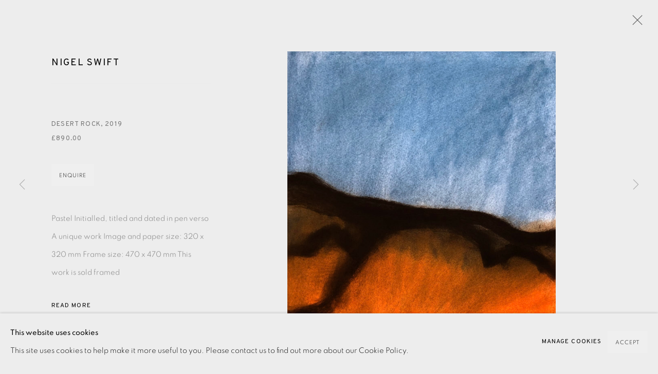

--- FILE ---
content_type: text/html; charset=utf-8
request_url: https://www.eamesfineart.com/artists/48-nigel-swift/works/categories/39-pastel/16942-nigel-swift-desert-rock-2019/
body_size: 9617
content:



                        
    <!DOCTYPE html>
    <!-- Site by Artlogic - https://artlogic.net -->
    <html lang="en">
        <head>
            <meta charset="utf-8">
            <title>Nigel Swift, Desert Rock, 2019 | Pastel | Eames Fine Art</title>
        <meta property="og:site_name" content="Eames Fine Art" />
        <meta property="og:title" content="Nigel Swift, Desert Rock, 2019 | Pastel" />
        <meta property="og:description" content="Nigel Swift Desert Rock, 2019" />
        <meta property="og:image" content="https://artlogic-res.cloudinary.com/w_1800,h_1320,c_limit,f_auto,fl_lossy,q_auto/ws-eamesfineart/usr/images/artworks/main_image/items/e5/e5f79f085bc84ed4ab3a0984871d34ad/desert-rock.jpg" />
        <meta property="og:image:width" content="1800" />
        <meta property="og:image:height" content="1320" />
        <meta property="twitter:card" content="summary_large_image">
        <meta property="twitter:url" content="https://www.eamesfineart.com/artists/48-nigel-swift/works/categories/39-pastel/16942-nigel-swift-desert-rock-2019/">
        <meta property="twitter:title" content="Nigel Swift, Desert Rock, 2019 | Pastel">
        <meta property="twitter:description" content="Nigel Swift Desert Rock, 2019">
        <meta property="twitter:text:description" content="Nigel Swift Desert Rock, 2019">
        <meta property="twitter:image" content="https://artlogic-res.cloudinary.com/w_1800,h_1320,c_limit,f_auto,fl_lossy,q_auto/ws-eamesfineart/usr/images/artworks/main_image/items/e5/e5f79f085bc84ed4ab3a0984871d34ad/desert-rock.jpg">
        <link rel="canonical" href="https://www.eamesfineart.com/artworks/16942-nigel-swift-desert-rock-2019/" />
        <meta name="google" content="notranslate" />
            <meta name="description" content="Nigel Swift Desert Rock, 2019" />
            <meta name="publication_date" content="2018-04-27 13:50:01" />
            <meta name="generator" content="Artlogic CMS - https://artlogic.net" />
            
            <meta name="accessibility_version" content="1.1"/>
            
            
                <meta name="viewport" content="width=device-width, minimum-scale=0.5, initial-scale=1.0" />

            

<link rel="icon" href="/usr/images/preferences/favicongreyround.ico" type="image/x-icon" />
<link rel="shortcut icon" href="/usr/images/preferences/favicongreyround.ico" type="image/x-icon" />

<meta name="application-name" content="Eames Fine Art"/>
<meta name="msapplication-TileColor" content="#ffffff"/>
            
            
            
                <link rel="stylesheet" media="print" href="/lib/g/2.0/styles/print.css">
                <link rel="stylesheet" media="print" href="/styles/print.css">

            <script>
            (window.Promise && window.Array.prototype.find) || document.write('<script src="/lib/js/polyfill/polyfill_es6.min.js"><\/script>');
            </script>


            
		<link data-context="helper" rel="stylesheet" type="text/css" href="/lib/webfonts/font-awesome/font-awesome-4.6.3/css/font-awesome.min.css?c=27042050002205&g=90b3dac4e742ef3f6fed2173ec075270"/>
		<link data-context="helper" rel="stylesheet" type="text/css" href="/lib/archimedes/styles/archimedes-frontend-core.css?c=27042050002205&g=90b3dac4e742ef3f6fed2173ec075270"/>
		<link data-context="helper" rel="stylesheet" type="text/css" href="/lib/archimedes/styles/accessibility.css?c=27042050002205&g=90b3dac4e742ef3f6fed2173ec075270"/>
		<link data-context="helper" rel="stylesheet" type="text/css" href="/lib/jquery/1.12.4/plugins/jquery.archimedes-frontend-core-plugins-0.1.css?c=27042050002205&g=90b3dac4e742ef3f6fed2173ec075270"/>
		<link data-context="helper" rel="stylesheet" type="text/css" href="/lib/jquery/1.12.4/plugins/fancybox-2.1.3/jquery.fancybox.css?c=27042050002205&g=90b3dac4e742ef3f6fed2173ec075270"/>
		<link data-context="helper" rel="stylesheet" type="text/css" href="/lib/jquery/1.12.4/plugins/fancybox-2.1.3/jquery.fancybox.artlogic.css?c=27042050002205&g=90b3dac4e742ef3f6fed2173ec075270"/>
		<link data-context="helper" rel="stylesheet" type="text/css" href="/lib/jquery/1.12.4/plugins/slick-1.8.1/slick.css?c=27042050002205&g=90b3dac4e742ef3f6fed2173ec075270"/>
		<link data-context="helper" rel="stylesheet" type="text/css" href="/lib/jquery/plugins/pageload/1.1/jquery.pageload.1.1.css?c=27042050002205&g=90b3dac4e742ef3f6fed2173ec075270"/>
		<link data-context="helper" rel="stylesheet" type="text/css" href="/core/dynamic_base.css?c=27042050002205&g=90b3dac4e742ef3f6fed2173ec075270"/>
		<link data-context="helper" rel="stylesheet" type="text/css" href="/core/dynamic_main.css?c=27042050002205&g=90b3dac4e742ef3f6fed2173ec075270"/>
		<link data-context="helper" rel="stylesheet" type="text/css" href="/core/user_custom.css?c=27042050002205&g=90b3dac4e742ef3f6fed2173ec075270"/>
		<link data-context="helper" rel="stylesheet" type="text/css" href="/core/dynamic_responsive.css?c=27042050002205&g=90b3dac4e742ef3f6fed2173ec075270"/>
		<link data-context="helper" rel="stylesheet" type="text/css" href="/lib/webfonts/artlogic-site-icons/artlogic-site-icons-1.0/artlogic-site-icons.css?c=27042050002205&g=90b3dac4e742ef3f6fed2173ec075270"/>
		<link data-context="helper" rel="stylesheet" type="text/css" href="/lib/jquery/plugins/plyr/3.5.10/plyr.css?c=27042050002205&g=90b3dac4e742ef3f6fed2173ec075270"/>
		<link data-context="helper" rel="stylesheet" type="text/css" href="/lib/styles/fouc_prevention.css?c=27042050002205&g=90b3dac4e742ef3f6fed2173ec075270"/>
<!-- add crtical css to improve performance -->
		<script data-context="helper"  src="/lib/jquery/1.12.4/jquery-1.12.4.min.js?c=27042050002205&g=90b3dac4e742ef3f6fed2173ec075270"></script>
		<script data-context="helper" defer src="/lib/g/2.0/scripts/webpack_import_helpers.js?c=27042050002205&g=90b3dac4e742ef3f6fed2173ec075270"></script>
		<script data-context="helper" defer src="/lib/jquery/1.12.4/plugins/jquery.browser.min.js?c=27042050002205&g=90b3dac4e742ef3f6fed2173ec075270"></script>
		<script data-context="helper" defer src="/lib/jquery/1.12.4/plugins/jquery.easing.min.js?c=27042050002205&g=90b3dac4e742ef3f6fed2173ec075270"></script>
		<script data-context="helper" defer src="/lib/jquery/1.12.4/plugins/jquery.archimedes-frontend-core-plugins-0.1.js?c=27042050002205&g=90b3dac4e742ef3f6fed2173ec075270"></script>
		<script data-context="helper" defer src="/lib/jquery/1.12.4/plugins/jquery.fitvids.js?c=27042050002205&g=90b3dac4e742ef3f6fed2173ec075270"></script>
		<script data-context="helper" defer src="/core/dynamic.js?c=27042050002205&g=90b3dac4e742ef3f6fed2173ec075270"></script>
		<script data-context="helper" defer src="/lib/archimedes/scripts/archimedes-frontend-core.js?c=27042050002205&g=90b3dac4e742ef3f6fed2173ec075270"></script>
		<script data-context="helper" defer src="/lib/archimedes/scripts/archimedes-frontend-modules.js?c=27042050002205&g=90b3dac4e742ef3f6fed2173ec075270"></script>
		<script data-context="helper" type="module"  traceurOptions="--async-functions" src="/lib/g/2.0/scripts/galleries_js_loader__mjs.js?c=27042050002205&g=90b3dac4e742ef3f6fed2173ec075270"></script>
		<script data-context="helper" defer src="/lib/g/2.0/scripts/feature_panels.js?c=27042050002205&g=90b3dac4e742ef3f6fed2173ec075270"></script>
		<script data-context="helper" defer src="/lib/g/themes/monochrome/2.0/scripts/script.js?c=27042050002205&g=90b3dac4e742ef3f6fed2173ec075270"></script>
		<script data-context="helper" defer src="/lib/archimedes/scripts/json2.js?c=27042050002205&g=90b3dac4e742ef3f6fed2173ec075270"></script>
		<script data-context="helper" defer src="/lib/archimedes/scripts/shop.js?c=27042050002205&g=90b3dac4e742ef3f6fed2173ec075270"></script>
		<script data-context="helper" defer src="/lib/archimedes/scripts/recaptcha.js?c=27042050002205&g=90b3dac4e742ef3f6fed2173ec075270"></script>
            
            

            
                


    <script>
        function get_cookie_preference(category) {
            result = false;
            try {
                var cookie_preferences = localStorage.getItem('cookie_preferences') || "";
                if (cookie_preferences) {
                    cookie_preferences = JSON.parse(cookie_preferences);
                    if (cookie_preferences.date) {
                        var expires_on = new Date(cookie_preferences.date);
                        expires_on.setDate(expires_on.getDate() + 365);
                        console.log('cookie preferences expire on', expires_on.toISOString());
                        var valid = expires_on > new Date();
                        if (valid && cookie_preferences.hasOwnProperty(category) && cookie_preferences[category]) {
                            result = true;
                        }
                    }
                }
            }
            catch(e) {
                console.warn('get_cookie_preference() failed');
                return result;
            }
            return result;
        }

        window.google_analytics_init = function(page){
            var collectConsent = true;
            var useConsentMode = false;
            var analyticsProperties = ['UA-136618251-31'];
            var analyticsCookieType = 'statistics';
            var disableGa = false;
            var sendToArtlogic = true;
            var artlogicProperties = {
                'UA': 'UA-157296318-1',
                'GA': 'G-GLQ6WNJKR5',
            };

            analyticsProperties = analyticsProperties.concat(Object.values(artlogicProperties));

            var uaAnalyticsProperties = analyticsProperties.filter((p) => p.startsWith('UA-'));
            var ga4AnalyticsProperties = analyticsProperties.filter((p) => p.startsWith('G-')).concat(analyticsProperties.filter((p) => p.startsWith('AW-')));

            if (collectConsent) {
                disableGa = !get_cookie_preference(analyticsCookieType);

                for (var i=0; i < analyticsProperties.length; i++){
                    var key = 'ga-disable-' + analyticsProperties[i];

                    window[key] = disableGa;
                }

                if (disableGa) {
                    if (document.cookie.length) {
                        var cookieList = document.cookie.split(/; */);

                        for (var i=0; i < cookieList.length; i++) {
                            var splitCookie = cookieList[i].split('='); //this.split('=');

                            if (splitCookie[0].indexOf('_ga') == 0 || splitCookie[0].indexOf('_gid') == 0 || splitCookie[0].indexOf('__utm') == 0) {
                                //h.deleteCookie(splitCookie[0]);
                                var domain = location.hostname;
                                var cookie_name = splitCookie[0];
                                document.cookie =
                                    cookie_name + "=" + ";path=/;domain="+domain+";expires=Thu, 01 Jan 1970 00:00:01 GMT";
                                // now delete the version without a subdomain
                                domain = domain.split('.');
                                domain.shift();
                                domain = domain.join('.');
                                document.cookie =
                                    cookie_name + "=" + ";path=/;domain="+domain+";expires=Thu, 01 Jan 1970 00:00:01 GMT";
                            }
                        }
                    }
                }
            }

            if (uaAnalyticsProperties.length) {
                (function(i,s,o,g,r,a,m){i['GoogleAnalyticsObject']=r;i[r]=i[r]||function(){
                (i[r].q=i[r].q||[]).push(arguments)},i[r].l=1*new Date();a=s.createElement(o),
                m=s.getElementsByTagName(o)[0];a.async=1;a.src=g;m.parentNode.insertBefore(a,m)
                })(window,document,'script','//www.google-analytics.com/analytics.js','ga');


                if (!disableGa) {
                    var anonymizeIps = false;

                    for (var i=0; i < uaAnalyticsProperties.length; i++) {
                        var propertyKey = '';

                        if (i > 0) {
                            propertyKey = 'tracker' + String(i + 1);
                        }

                        var createArgs = [
                            'create',
                            uaAnalyticsProperties[i],
                            'auto',
                        ];

                        if (propertyKey) {
                            createArgs.push({'name': propertyKey});
                        }

                        ga.apply(null, createArgs);

                        if (anonymizeIps) {
                            ga('set', 'anonymizeIp', true);
                        }

                        var pageViewArgs = [
                            propertyKey ? propertyKey + '.send' : 'send',
                            'pageview'
                        ]

                        if (page) {
                            pageViewArgs.push(page)
                        }

                        ga.apply(null, pageViewArgs);
                    }

                    if (sendToArtlogic) {
                        ga('create', 'UA-157296318-1', 'auto', {'name': 'artlogic_tracker'});

                        if (anonymizeIps) {
                            ga('set', 'anonymizeIp', true);
                        }

                        var pageViewArgs = [
                            'artlogic_tracker.send',
                            'pageview'
                        ]

                        if (page) {
                            pageViewArgs.push(page)
                        }

                        ga.apply(null, pageViewArgs);
                    }
                }
            }

            if (ga4AnalyticsProperties.length) {
                if (!disableGa || useConsentMode) {
                    (function(d, script) {
                        script = d.createElement('script');
                        script.type = 'text/javascript';
                        script.async = true;
                        script.src = 'https://www.googletagmanager.com/gtag/js?id=' + ga4AnalyticsProperties[0];
                        d.getElementsByTagName('head')[0].appendChild(script);
                    }(document));

                    window.dataLayer = window.dataLayer || [];
                    window.gtag = function (){dataLayer.push(arguments);}
                    window.gtag('js', new Date());

                    if (useConsentMode) {
                        gtag('consent', 'default', {
                            'ad_storage': 'denied',
                            'analytics_storage': 'denied',
                            'functionality_storage': 'denied',
                            'personalization_storage': 'denied',
                            'security': 'denied',
                        });

                        if (disableGa) {
                            // If this has previously been granted, it will need set back to denied (ie on cookie change)
                            gtag('consent', 'update', {
                                'analytics_storage': 'denied',
                            });
                        } else {
                            gtag('consent', 'update', {
                                'analytics_storage': 'granted',
                            });
                        }
                    }

                    for (var i=0; i < ga4AnalyticsProperties.length; i++) {
                        window.gtag('config', ga4AnalyticsProperties[i]);
                    }

                }
            }
        }

        var waitForPageLoad = true;

        if (waitForPageLoad) {
            window.addEventListener('load', function() {
                window.google_analytics_init();
                window.archimedes.archimedes_core.analytics.init();
            });
        } else {
            window.google_analytics_init();
        }
    </script>

            
            
            
            <noscript> 
                <style>
                    body {
                        opacity: 1 !important;
                    }
                </style>
            </noscript>
        </head>
        
        
        
        <body class="section-artists page-artists site-responsive responsive-top-size-1250 responsive-nav-slide-nav responsive-nav-side-position-fullscreen responsive-layout-forced-lists responsive-layout-forced-image-lists responsive-layout-forced-tile-lists analytics-track-all-links site-lib-version-2-0 scroll_sub_nav_enabled responsive_src_image_sizing hero_heading_title_position_overlay add_to_calendar_event_date_dropdown page-param-48-nigel-swift page-param-id-48 page-param-39-pastel page-param-id-39 page-param-works page-param-categories page-param-16942-nigel-swift-desert-rock-2019 page-param-id-16942 page-param-type-artist_id page-param-type-additional_id page-param-type-subsection page-param-type-object_id page-param-type-additional_id2  layout-fixed-header site-type-template pageload-ajax-navigation-active layout-animation-enabled layout-lazyload-enabled prevent_user_image_save theme-preset_light_mode" data-viewport-width="1024" data-site-name="eamesfineart" data-pathname="/artists/48-nigel-swift/works/categories/39-pastel/16942-nigel-swift-desert-rock-2019/"
    style="opacity: 0;"

>
            <script>document.getElementsByTagName('body')[0].className+=' browser-js-enabled';</script>
            


            
            






        <div id="responsive_slide_nav_content_wrapper">

    <div id="container">

        
    


    <div class="header-fixed-wrapper header-fixed-wrapper-no-follow">
    <header id="header" class="clearwithin header_fixed header_fixed_no_follow header_transparent   header_layout_left">
        <div class="inner clearwithin">

            


<div id="logo" class=" user-custom-logo-image auto_brightness_disabled"><a href="/">Eames Fine Art</a><span class="logo-variant-light"></span><span class="logo-variant-dark"></span></div>


            
                <div id="skiplink-container">
                    <div>
                        <a href="#main_content" class="skiplink">Skip to main content</a>
                    </div>
                </div>
            
        
            <div class="header-ui-wrapper">

                    <div id="responsive_slide_nav_wrapper" class="mobile_menu_align_left" data-nav-items-animation-delay>
                        <div id="responsive_slide_nav_wrapper_inner" data-responsive-top-size=1250>
                        
                            <nav id="top_nav" aria-label="Main site" class="navigation noprint clearwithin">
                                
<div id="top_nav_reveal" class="hidden"><ul><li><a href="#" role="button" aria-label="Close">Menu</a></li></ul></div>

        <ul class="topnav">
		<li class="topnav-filepath-new-in topnav-label-new-acquisitions topnav-id-29"><a href="/new-in-/" aria-label="Link to Eames Fine Art NEW ACQUISITIONS page">NEW ACQUISITIONS</a></li>
		<li class="topnav-filepath-artists topnav-label-artists topnav-id-11 active"><a href="/artists/" aria-label="Link to Eames Fine Art ARTISTS page (current nav item)">ARTISTS</a></li>
		<li class="topnav-filepath-viewing-room topnav-label-exhibitions topnav-id-27"><a href="/viewing-room/" aria-label="Link to Eames Fine Art EXHIBITIONS page">EXHIBITIONS</a></li>
		<li class="topnav-filepath-publications topnav-label-publications topnav-id-16"><a href="/publications/" aria-label="Link to Eames Fine Art Publications page">Publications</a></li>
		<li class="topnav-filepath-video topnav-label-films topnav-id-19"><a href="/video/" aria-label="Link to Eames Fine Art FILMS page">FILMS</a></li>
		<li class="topnav-filepath-events topnav-label-events topnav-id-14"><a href="/events/" aria-label="Link to Eames Fine Art EVENTS page">EVENTS</a></li>
		<li class="topnav-filepath-blog topnav-label-blog topnav-id-21"><a href="/blog/" aria-label="Link to Eames Fine Art Blog page">Blog</a></li>
		<li class="topnav-filepath-contact topnav-label-about-us topnav-id-20 last"><a href="/contact/" aria-label="Link to Eames Fine Art ABOUT US page">ABOUT US</a></li>
	</ul>


                                
                                



                                
                                    <div id="topnav_search" class="header_quick_search noprint">
                                        <form method="get" action="/search/" id="topnav_search_form">
                                            <input id="topnav_search_field" type="text" class="header_quicksearch_field inputField" aria-label="Search" data-default-value="Search" value="" name="search" />
                                                <a href="javascript:void(0)" id="topnav_search_btn" class="header_quicksearch_btn link" aria-label="Submit search" role="button"><i class="quicksearch-icon"></i></a>
                                            <input type="submit" class="nojsSubmit" aria-label="Submit search" value="Go" style="display: none;" />
                                        </form>
                                    </div>
                            </nav>
                            <div class="header_social_links_mobile clearwithin">
                                <div id="instagram" class="social_links_item"><a href="https://www.instagram.com/eamesfineart/" class=""><span class="social_media_icon instagram"></span>Instagram<span class="screen-reader-only">, opens in a new tab.</span></a></div><div id="email" class="social_links_item"><a href="/contact/form/" class="link-no-ajax"><span class="social_media_icon email"></span>Send an email</a></div><div id="mailinglist" class="social_links_item"><a href="/sign-up/" class=""><span class="social_media_icon mailinglist"></span>Join the mailing list</a></div>
                            </div>
                        
                        </div>
                    </div>
                

                <div class="header-icons-wrapper  active social-links-active cart-icon-active">
                    
                    
                        <div id="header_quick_search" class="header_quick_search noprint header_quick_search_reveal">
                            <form method="get" action="/search/" id="header_quicksearch_form">
                                <input id="header_quicksearch_field" type="text" class="header_quicksearch_field inputField" aria-label="Submit" data-default-value="Search" value="" name="search" placeholder="Search" />
                                <a href="javascript:void(0)" id="header_quicksearch_btn" class="header_quicksearch_btn link" aria-label="Submit search"><i class="quicksearch-icon"></i></a>
                                <input type="submit" class="nojsSubmit" value="Go" aria-label="Submit search" style="display: none;" />
                            </form>
                        </div>

                        



<!--excludeindexstart-->
<div id="store_cart_widget" class="">
    <div class="store_cart_widget_inner">
        <div id="scw_heading"><a href="/store/basket/" class="scw_checkout_link">Cart</a></div>
        <div id="scw_items">
            <a href="/store/basket/" aria-label="Your store basket is empty" data-currency="&pound;">
                <span class="scw_total_items"><span class="scw_total_count">0</span><span class="scw_total_items_text"> items</span></span>
               

                    <span class="scw_total_price">
                        <span class="scw_total_price_currency widget_currency">&pound;</span>
                        <span class="scw_total_price_amount widget_total_price" 
                                data-cart_include_vat_in_price="False" 
                                data-total_price_without_vat_in_base_currency="0" 
                                data-total_price_with_vat_in_base_currency="0"
                                data-conversion_rate='{"GBP": {"conversion_rate": 1, "name": "&pound;", "stripe_code": "gbp"}}'
                                data-count="0">
                        </span>
                    </span>
      
                
            </a>
        </div>
        <div id="scw_checkout">
            <div class="scw_checkout_button"><a href="/store/basket/" class="scw_checkout_link">Checkout</a></div>
        </div>
            <div id="scw_popup" class="hidden scw_popup_always_show">
                <div id="scw_popup_inner">
                    <h3>Item added to cart</h3>
                    <div id="scw_popup_buttons_container">
                        <div class="button"><a href="/store/basket/">View cart & checkout</a></div>
                        <div id="scw_popup_close" class="link"><a href="#">Continue shopping</a></div>
                    </div>
                    <div class="clear"></div>
                </div>
            </div>
        
    </div>
</div>
<!--excludeindexend-->

                    
                        <div class="header_social_links_desktop clearwithin">
                            <div id="instagram" class="social_links_item"><a href="https://www.instagram.com/eamesfineart/" class=""><span class="social_media_icon instagram"></span>Instagram<span class="screen-reader-only">, opens in a new tab.</span></a></div><div id="email" class="social_links_item"><a href="/contact/form/" class="link-no-ajax"><span class="social_media_icon email"></span>Send an email</a></div><div id="mailinglist" class="social_links_item"><a href="/sign-up/" class=""><span class="social_media_icon mailinglist"></span>Join the mailing list</a></div>
                        </div>
     
                        <div id="slide_nav_reveal" tabindex="0" role="button">Menu</div>
                </div>
                
                

                



                

                
            </div>
        </div>
        



    </header>
    </div>



        

        <div id="main_content" role="main" class="clearwithin">
            <!--contentstart-->
            







    


<div class="subsection-artist-detail-page subsection-wrapper-works-object record-content-short-bio record-content-artist-image record-content-group-images-override "
     data-search-record-type="artists" data-search-record-id="48">

    <div class="artist-header heading_wrapper clearwithin">

            
            <div class="h1_wrapper ">
                

                <h1 class="has_subnav" data-onclick-url="/artists/48/">
                    Nigel Swift
                </h1>
            </div>

            






    <div id="sub_nav" class="navigation  noprint clearwithin" role="navigation" aria-label="Artist sections">
        
        <ul>
            
            
                
                    
                    <li id="sub-item-overview" class="first">
                                
                                <a href="/artists/48-nigel-swift/"  data-subsection-type="overview" aria-label="Link to Nigel Swift Overview">Overview</a>
                    </li>
                    
                    
                    <li id="sub-item-works" class="active">
                                
                                <a href="/artists/48-nigel-swift/"  data-subsection-type="works" aria-label="Link to Nigel Swift Works (current nav item)">Works</a>
                    </li>
                    
                    
                    <li id="sub-item-exhibitions" class="">
                                
                                <a href="/artists/48-nigel-swift/"  data-subsection-type="exhibitions" aria-label="Link to Nigel Swift Exhibitions">Exhibitions</a>
                    </li>
                    
                    
                    <li id="sub-item-video" class="">
                                
                                <a href="/artists/48-nigel-swift/"  data-subsection-type="videos" aria-label="Link to Nigel Swift Video">Video</a>
                    </li>
                    
                    
                    <li id="sub-item-enquire" class="">
                                
                                <a href="/artists/48-nigel-swift/"  data-subsection-type="contact_form" aria-label="Link to Nigel Swift Enquire">Enquire</a>
                    </li>
                    
                    
                    <li id="sub-item-blog" class="">
                                
                                <a href="/artists/48-nigel-swift/"  data-subsection-type="blog" aria-label="Link to Nigel Swift Blog">Blog</a>
                    </li>
                    
                    
                    <li id="sub-item-publications" class="">
                                
                                <a href="/artists/48-nigel-swift/"  data-subsection-type="publications" aria-label="Link to Nigel Swift Publications">Publications</a>
                    </li>
                    
            
        </ul>
    </div>
    <div class="sub_nav_clear clear"></div>

            


    </div>


    <div id="content" class="clearwithin">



                        





    
    




















    
    
    

    
    










<div class="artwork_detail_wrapper site-popup-enabled-content"
     data-pageload-popup-fallback-close-path="/artists/48-nigel-swift/works/categories/39-pastel/">

    <div id="image_gallery" 
         class="clearwithin record-layout-standard artwork image_gallery_has_caption" 
         
         data-search-record-type="artworks" data-search-record-id="16942"
    >

            <div class="draginner">
            <div id="image_container_wrapper">
        
        <div id="image_container"
             class=" "
             data-record-type="artwork">


                    
                        

                            
                            <div class="item">
                                <span class="image" data-width="2618" data-height="2610">
                                        <a href="https://artlogic-res.cloudinary.com/w_2400,h_2400,c_limit,f_auto,fl_lossy,q_auto/ws-eamesfineart/usr/images/artworks/main_image/items/e5/e5f79f085bc84ed4ab3a0984871d34ad/desert-rock.jpg"
                                           class="  image_popup image_popup_zoom"
                                           data-fancybox-group="group1"
                                           data-fancybox-title="<div class=&#34;artist&#34;>Nigel Swift</div><div class=&#34;title_and_year&#34;><span class=&#34;title_and_year_title&#34;>Desert Rock</span>, <span class=&#34;title_and_year_year&#34;>2019</span></div>" data-popup_zoom_image="https://artlogic-res.cloudinary.com/w_2000,h_2000,c_limit,f_auto,fl_lossy,q_auto/ws-eamesfineart/usr/images/artworks/main_image/items/e5/e5f79f085bc84ed4ab3a0984871d34ad/desert-rock.jpg">
                                            <span class="screen-reader-only">Open a larger version of the following image in a popup:</span>

                                    <img src="[data-uri]"

                                         data-src="https://artlogic-res.cloudinary.com/w_1800,h_1320,c_limit,f_auto,fl_lossy,q_auto/ws-eamesfineart/usr/images/artworks/main_image/items/e5/e5f79f085bc84ed4ab3a0984871d34ad/desert-rock.jpg"

                                         alt="Nigel Swift, Desert Rock, 2019"

                                         class=""
                                         />

                                        </a>
                                    </span>

                            </span>
                            </div>


        </div>
            </div>

        <div id="content_module" class="clearwithin">

                <div class="artwork_details_wrapper clearwithin  ">



                    

                        <h1 class="artist">
                                <a href="/artists/48-nigel-swift/">Nigel Swift</a>
                        </h1>


                            <div class="subtitle">
                                <span class="title">Desert Rock</span><span class="comma">, </span><span class="year">2019</span>
                            </div>







                                <div class="detail_view_module detail_view_module_price">
                                    <div class="price">
                                            £890.00
                                    </div>
                                </div>








                                <div class="enquire">
            <!--excludeindexstart-->
            <div class="enquire_button_container clearwithin ">
                <div class="button"><a href="javascript:void(0)" role="button" class="website_contact_form link-no-ajax" data-contact-form-stock-number="" data-contact-form-item-table="artworks" data-contact-form-item-id="16942" data-contact-form-details="%3Cdiv%20class%3D%22artist%22%3ENigel%20Swift%3C/div%3E%3Cdiv%20class%3D%22title_and_year%22%3E%3Cspan%20class%3D%22title_and_year_title%22%3EDesert%20Rock%3C/span%3E%2C%20%3Cspan%20class%3D%22title_and_year_year%22%3E2019%3C/span%3E%3C/div%3E" data-contact-form-image="https://artlogic-res.cloudinary.com/w_75,h_75,c_fill,f_auto,fl_lossy,q_auto/ws-eamesfineart/usr/images/artworks/main_image/items/e5/e5f79f085bc84ed4ab3a0984871d34ad/desert-rock.jpg" data-contact-form-hide-context="" data-contact-form-to="" data-contact-form-to-bcc=""   data-contact-form-artist-interest="Nigel Swift" data-contact-form-artwork-interest="Desert Rock">Enquire</a></div>
                <div class="enquire_link_simple_artwork_details hidden">%3Cdiv%20class%3D%22artist%22%3ENigel%20Swift%3C/div%3E%3Cdiv%20class%3D%22title_and_year%22%3E%3Cspan%20class%3D%22title_and_year_title%22%3EDesert%20Rock%3C/span%3E%2C%20%3Cspan%20class%3D%22title_and_year_year%22%3E2019%3C/span%3E%3C/div%3E</div>
            </div>
            <!--excludeindexend-->
        </div>






                    <!--excludeindexstart-->
                    <div class="clear"></div>
                    


                    <div class="visualisation-tools horizontal-view">




                    </div>
                    <!--excludeindexend-->



                        

                    <div id="artwork_description_container" class="detail_view_module">
                        <div id="artwork_description" class="description prose">
                                   Pastel Initialled, titled and dated in pen verso A unique work Image and paper size: 320 x 320 mm Frame size: 470 x 470 mm This work is sold framed
                        </div>
                    </div>

                <div id="artwork_description2_reveal_button" class="link detail_view_module">
                    <a href="#"
                       role="button"
                       aria-expanded="false"
                       aria-label="Reveal more details about this work">Read more</a>
                </div>

                <div id="artwork_description_2" class="hidden" tabindex=-1>
                    <div class="detail_view_module prose">
                                                    <p class="p1">Pastel</p>
<p class="p1">Initialled, titled and dated in pen verso</p>
<p class="p1">A unique work</p>
<p class="p1">&nbsp;</p>
<p class="p1">Image and paper size: 320 x 320 mm</p>
<p class="p1">Frame size: 470 x 470 mm</p>
<p class="p1">&nbsp;</p>
This work is sold framed
                    </div>





                    <div id="artwork_description2_hide_button" class="link detail_view_module hidden">
                        <a href="#" role="button"   aria-expanded="true">Close full details</a>
                    </div>
                </div>



























                            <!--excludeindexstart-->

                            



    <script>
        var addthis_config = {
            data_track_addressbar: false,
            services_exclude: 'print, gmail, stumbleupon, more, google',
            ui_click: true, data_ga_tracker: 'UA-136618251-31',
            data_ga_property: 'UA-136618251-31',
            data_ga_social: true,
            ui_use_css: true,
            data_use_cookies_ondomain: false,
            data_use_cookies: false
        };

    </script>
    <div class="social_sharing_wrap not-prose clearwithin">


        

        

        <div class="link share_link popup_vertical_link  retain_dropdown_dom_position" data-link-type="share_link">
            <a href="#" role="button" aria-haspopup="true" aria-expanded="false">Share</a>

                
                <div id="social_sharing" class="social_sharing popup_links_parent">
                <div id="relative_social_sharing" class="relative_social_sharing">
                <div id="social_sharing_links" class="social_sharing_links popup_vertical dropdown_closed addthis_toolbox popup_links">
                        <ul>
                        
                            
                                <li class="social_links_item">
                                    <a href="https://www.facebook.com/sharer.php?u=http://www.eamesfineart.com/artists/48-nigel-swift/works/categories/39-pastel/16942-nigel-swift-desert-rock-2019/" target="_blank" class="addthis_button_facebook">
                                        <span class="add_this_social_media_icon facebook"></span>Facebook
                                    </a>
                                </li>
                            
                                <li class="social_links_item">
                                    <a href="https://x.com/share?url=http://www.eamesfineart.com/artists/48-nigel-swift/works/categories/39-pastel/16942-nigel-swift-desert-rock-2019/" target="_blank" class="addthis_button_x">
                                        <span class="add_this_social_media_icon x"></span>X
                                    </a>
                                </li>
                            
                                <li class="social_links_item">
                                    <a href="https://www.pinterest.com/pin/create/button/?url=https%3A//www.eamesfineart.com/artists/48-nigel-swift/works/categories/39-pastel/16942-nigel-swift-desert-rock-2019/&media=https%3A//artlogic-res.cloudinary.com/f_auto%2Cfl_lossy%2Cq_auto/ws-eamesfineart/usr/images/artists/group_images_override/items/95/95e79a0ae52c4a4dbe47627ced95efc1/untitled.jpg&description=Nigel%20Swift%2C%20Desert%20Rock%2C%202019%20%7C%20Pastel" target="_blank" class="addthis_button_pinterest_share">
                                        <span class="add_this_social_media_icon pinterest"></span>Pinterest
                                    </a>
                                </li>
                            
                                <li class="social_links_item">
                                    <a href="https://www.tumblr.com/share/link?url=http://www.eamesfineart.com/artists/48-nigel-swift/works/categories/39-pastel/16942-nigel-swift-desert-rock-2019/" target="_blank" class="addthis_button_tumblr">
                                        <span class="add_this_social_media_icon tumblr"></span>Tumblr
                                    </a>
                                </li>
                            
                                <li class="social_links_item">
                                    <a href="mailto:?subject=Nigel%20Swift%2C%20Desert%20Rock%2C%202019%20%7C%20Pastel&body= http://www.eamesfineart.com/artists/48-nigel-swift/works/categories/39-pastel/16942-nigel-swift-desert-rock-2019/" target="_blank" class="addthis_button_email">
                                        <span class="add_this_social_media_icon email"></span>Email
                                    </a>
                                </li>
                        </ul>
                </div>
                </div>
                </div>
                
        

        </div>



    </div>


                        
        <div class="page_stats pagination_controls" id="page_stats_0">
            <div class="ps_links">
                    <div class="ps_item pagination_controls_prev"><a href="/artists/48-nigel-swift/works/categories/39-pastel/16944-nigel-swift-untitled-pastel-2021/"
                                                                     class="ps_link ps_previous focustrap-ignore">Previous</a>
                    </div>
                <div class="ps_item sep">|</div>
                    <div class="ps_item pagination_controls_next"><a href="/artists/48-nigel-swift/works/categories/39-pastel/16940-nigel-swift-rock-and-ice-2019/"
                                                                     class="ps_link ps_next focustrap-ignore">Next</a>
                    </div>
            </div>
            <div class="ps_pages">
                <div class="ps_pages_indented">
                    <div class="ps_page_number">17&nbsp;</div>
                    <div class="left">of
                        &nbsp;18</div>
                </div>
            </div>
            <div class="clear"></div>
        </div>


                            <!--excludeindexend-->



                </div>
        </div>



        
    

            </div>
            <div class="draginner_loader loader_basic"></div>
</div>



    




    


    </div>

    


</div>



            <!--contentend-->
        </div>

        


            
                

























<div id="footer" role="contentinfo" class=" advanced_footer">
    <div class="inner">
            
            <div class="advanced_footer_item advanced_footer_item_1">
                <h5 class="item">EAMES FINE ART GALLERY | PRINT ROOM | COLLECTORS' STUDIO | ATELIER</h5>
<p> </p>
<p><a href="https://www.eamesfineart.com/contact/" target="_self"><span class="cms_gray">CONTACT US</span></a></p>
<p class="cms_gray"><a href="/sign-up/" target="_self">JOIN OUR MAILING LIST</a></p>
            </div>
            <div class="advanced_footer_item advanced_footer_item_2">
                <h2> </h2>
<h2> </h2>
            </div>

            
    
        <div id="social_links" class="clearwithin">
            <div id="instagram" class="social_links_item"><a href="https://www.instagram.com/eamesfineart/" class=""><span class="social_media_icon instagram"></span>Instagram<span class="screen-reader-only">, opens in a new tab.</span></a></div><div id="email" class="social_links_item"><a href="/contact/form/" class="link-no-ajax"><span class="social_media_icon email"></span>Send an email</a></div><div id="mailinglist" class="social_links_item"><a href="/sign-up/" class=""><span class="social_media_icon mailinglist"></span>Join the mailing list</a></div>
        </div>

            <div class="clear"></div>
            
    <div class="copyright">
            
    <div class="small-links-container">
            <div class="privacy-policy"><a href="/privacy-policy/">Privacy Policy</a></div>
            <div class="privacy-policy"><a href="/accessibility-policy/">Accessibility Policy</a></div>
            <div class="cookie_notification_preferences"><a href="javascript:void(0)" role="button" class="link-no-ajax">Manage cookies</a></div>
            <div id="terms_conditions_url"><a href="/terms-and-conditions/">Payment, Framing, Collections & Delivery</a></div>



    </div>

        <div id="copyright" class="noprint">
            <div class="copyright-text">
                    Copyright &copy; 2026 Eames Fine Art
            </div>
                
        
        <div id="artlogic" class="noprint"><a href="https://artlogic.net/" target="_blank" rel="noopener noreferrer">
                Site by Artlogic
        </a></div>

        </div>
        
    </div>

        <div class="clear"></div>
    </div>
</div>
        <div class="clear"></div>

            <div id="cookie_notification" role="region" aria-label="Cookie banner" data-mode="consent" data-cookie-notification-settings="">
    <div class="inner">
        <div id="cookie_notification_message" class="prose">
                <p><strong>This website uses cookies</strong><br>This site uses cookies to help make it more useful to you. Please contact us to find out more about our Cookie Policy.</p>
        </div>
        <div id="cookie_notification_preferences" class="link"><a href="javascript:;" role="button">Manage cookies</a></div>
        <div id="cookie_notification_accept" class="button"><a href="javascript:;" role="button">Accept</a></div>

    </div>
</div>
    <div id="manage_cookie_preferences_popup_container">
        <div id="manage_cookie_preferences_popup_overlay"></div>
        <div id="manage_cookie_preferences_popup_inner">
            <div id="manage_cookie_preferences_popup_box" role="dialog" aria-modal="true" aria-label="Cookie preferences">
                <div id="manage_cookie_preferences_close_popup_link" class="close">
                    <a href="javascript:;" role="button" aria-label="close">
                        <svg width="20px" height="20px" viewBox="0 0 488 488" version="1.1" xmlns="http://www.w3.org/2000/svg" xmlns:xlink="http://www.w3.org/1999/xlink" aria-hidden="true">
                            <g id="Page-1" stroke="none" stroke-width="1" fill="none" fill-rule="evenodd">
                                <g id="close" fill="#5D5D5D" fill-rule="nonzero">
                                    <polygon id="Path" points="488 468 468 488 244 264 20 488 0 468 224 244 0 20 20 0 244 224 468 0 488 20 264 244"></polygon>
                                </g>
                            </g>
                        </svg>
                    </a>
                </div>
                <h2>Cookie preferences</h2>
                    <p>Check the boxes for the cookie categories you allow our site to use</p>
                
                <div id="manage_cookie_preferences_form_wrapper">
                    <div class="form form_style_simplified">

                        <form id="cookie_preferences_form">
                            <fieldset>
                                <legend class="visually-hidden">Cookie options</legend>
                                <div>
                                    <label><input type="checkbox" name="essential" disabled checked value="1"> Strictly necessary</label>
                                    <div class="note">Required for the website to function and cannot be disabled.</div>
                                </div>
                                <div>
                                    <label><input type="checkbox" name="functionality"  value="1"> Preferences and functionality</label>
                                    <div class="note">Improve your experience on the website by storing choices you make about how it should function.</div>
                                </div>
                                <div>
                                    <label><input type="checkbox" name="statistics"  value="1"> Statistics</label>
                                    <div class="note">Allow us to collect anonymous usage data in order to improve the experience on our website.</div>
                                </div>
                                <div>
                                    <label><input type="checkbox" name="marketing"  value="1"> Marketing</label>
                                    <div class="note">Allow us to identify our visitors so that we can offer personalised, targeted marketing.</div>
                                </div>
                            </fieldset>
                            
                            <div class="button">
                                <a href="javascript:;" id="cookie_preferences_form_submit" role="button">Save preferences</a>
                            </div>
                        </form>

                    </div>
                </div>
            </div>
        </div>
    </div>

        






    </div>

        </div>




            
            
                





            
            
        <!-- sentry-verification-string -->
    <!--  -->
</body>
    </html>




--- FILE ---
content_type: text/css
request_url: https://www.eamesfineart.com/lib/jquery/1.12.4/plugins/fancybox-2.1.3/jquery.fancybox.artlogic.css?c=27042050002205&g=90b3dac4e742ef3f6fed2173ec075270
body_size: 191
content:


    /* Fancybox overrides ----------------------------------------- */

    /*
    .fancybox-lock {
        overflow: visible !important;
        margin-right: 0 !important;
    }
    .fancybox-lock .fancybox-overlay {
        overflow: visible !important;
    }*/

    #fancybox-loading {
        background: #FFF;
	-webkit-border-radius: 4px;
        -moz-border-radius: 4px;
        border-radius: 4px;
    }

    .fancybox-skin {
        background: #FFF;
    }

    .fancybox-close, .fancybox-prev span, .fancybox-next span {
        background-image: url(artlogic_fancybox_sprite.png);
    }

    #fancybox-loading div {
        background: url(artlogic_fancybox_loading.gif) no-repeat scroll center center transparent;
        height: 44px;
        width: 44px;
    }


    .fancybox-title {
            font: inherit;
            line-height: 1.4em;
    }

--- FILE ---
content_type: text/css; charset=utf-8
request_url: https://www.eamesfineart.com/core/dynamic_base.css?c=27042050002205&g=90b3dac4e742ef3f6fed2173ec075270
body_size: 93
content:



    
	/* Gallery core base.css */

	@import url(/lib/g/2.0/styles/base.css?c=27042050002205&g=90b3dac4e742ef3f6fed2173ec075270);


	/* Theme base.css (gallery template websites) */

	@import url(/lib/g/themes/monochrome/2.0/styles/base.css?c=27042050002205&g=90b3dac4e742ef3f6fed2173ec075270);


/* Local site base.css */

    @import url(/styles/base.css?c=27042050002205&g=90b3dac4e742ef3f6fed2173ec075270);

    @import url(/core/user_custom.css?c=27042050002205&g=90b3dac4e742ef3f6fed2173ec075270);


--- FILE ---
content_type: text/css; charset=utf-8
request_url: https://www.eamesfineart.com/core/dynamic_main.css?c=27042050002205&g=90b3dac4e742ef3f6fed2173ec075270
body_size: 97
content:



	/* Core layout styles */
	@import url(/lib/g/2.0/styles/layout.css?c=27042050002205&g=90b3dac4e742ef3f6fed2173ec075270);
	
	

		/* Theme main.css (gallery template websites) */
		@import url(/lib/g/themes/monochrome/2.0/styles/layout.css?c=27042050002205&g=90b3dac4e742ef3f6fed2173ec075270);
	
	/* Theme preset */
		
	
	

/* Website main.css */
	@import url(/styles/main.css?c=27042050002205&g=90b3dac4e742ef3f6fed2173ec075270);





